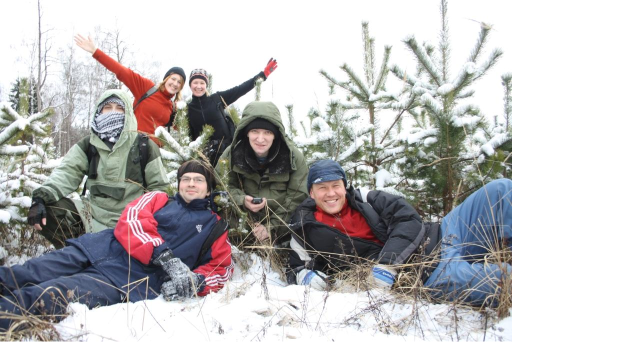

--- FILE ---
content_type: text/html; charset=UTF-8
request_url: http://clubato.su/photo/38-0-1121-3?1718207047
body_size: 234
content:
<html><head><title>12.12.09</title></head><body bgcolor="#FFFFFF" topmargin="0" leftmargin="0" rightmargin="0" bottommargin="0" marginwidth="0" marginheight="0"><img alt="" style="margin:0;padding:0;border:0;" src="/_ph/38/959928924.jpg" width="1024" height="683" /></body></html>